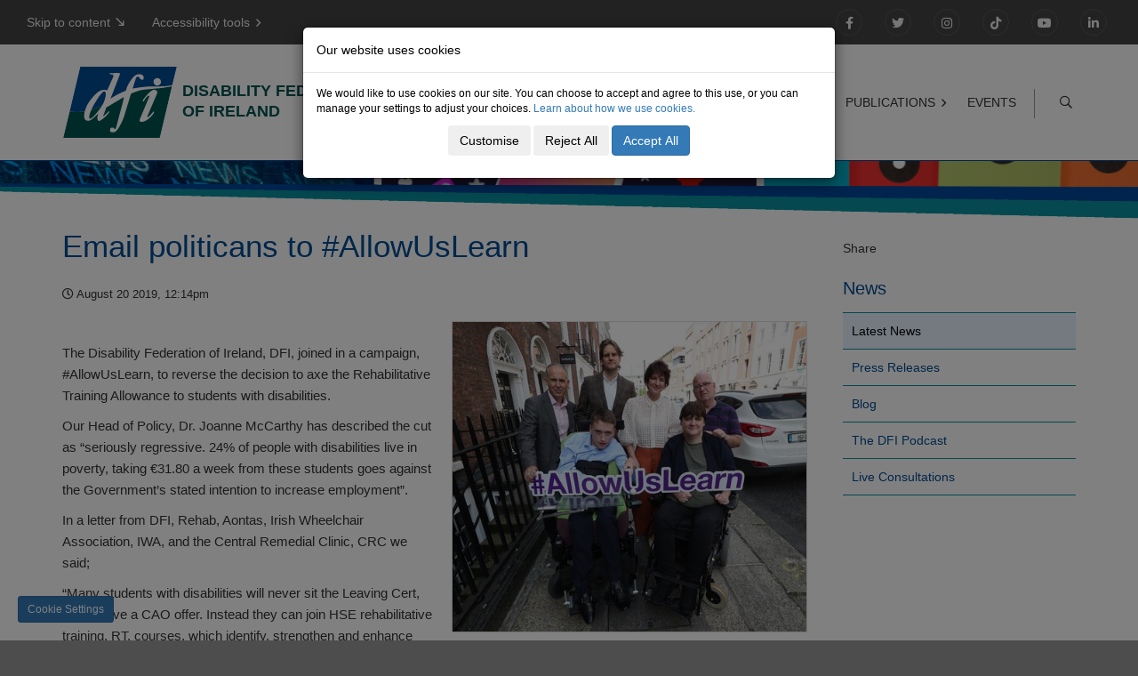

--- FILE ---
content_type: text/html; charset=utf-8
request_url: https://www.disability-federation.ie/news/latest/2019/08/20/email-politicans-to-allowuslearn/
body_size: 7880
content:
<!DOCTYPE html>
<html class="no-js" lang="en">
<head>
	<meta charset="utf-8">
	<meta name="viewport" content="width=device-width, initial-scale=1">
	<title>Latest News | Disability Federation of Ireland</title>

	<!--
		DDDDDDDDDDDD        RRRRRRRR######    +++++++     +
		D:::::::::::D      R::::::::#####R   +++++++     ++
		D:::::::::::::D   R:::::::::####:R  +++++++     +++
		D::::DDDDDDD::::DR:::RRRRRRR###::R +++++++     ++++
		D::::D     D::::DR:::R      ##:::R+++++++     +++++
		D::::D     D::::DR:::R      #::::#++++++     ++++++
		D::::D     D::::DR:::R      R:::##+++++     +++++++
		D::::D     D::::DR:::RRRRRRRR::###++++     +++++++ 
		D::::D     D::::D R:::::::::::####+++     +++++++  
		D::::D     D::::D  R:::::::::#####++     +++++++   
		D::::D     D::::D   RRRRRRRR######+     +++++++    
		D::::D     D::::D    R      ######     +++++++     
		D::::D     D::::D  R:R      #####R    +++++++     +
		D::::D     D::::D R::R      ####:R   +++++++     ++
		D::::DDDDDDD::::DR:::R      ###::R  +++++++     +++
		D::::::::::::::DR::::R      ##:::R +++++++     ++++
		D::::::::::::D  R::::R      #::::#+++++++     +++++
		DDDDDDDDDDDDD   RRRRRR      RRRR##++++++     ++++++

		https://revolutionaries.ie/
		1.0.2
	-->

	<!-- Search and other meta -->
	<meta name="robots" content="all">
	<meta name="googlebot" content="NOODP" />
	<meta name="description" content="  The Disability Federation of Ireland&#x2C; DFI&#x2C; joined in a campaign&#x2C; &#x23;AllowUsLearn&#x2C; to reverse the decision to axe the Rehabilitative Training Allowance to students with disabilities&#x2E; Our Head of &#x26;&#x23;8230&#x3B;">

	<!-- Start of Open Graph Protocol Data -->
	<meta property="og:type" content="article">
	<meta property="og:site_name" content="Disability Federation of Ireland">
	<meta property="og:title" content="Email politicans to &#x23;AllowUsLearn">
	<meta property="og:description" content="  The Disability Federation of Ireland&#x2C; DFI&#x2C; joined in a campaign&#x2C; &#x23;AllowUsLearn&#x2C; to reverse the decision to axe the Rehabilitative Training Allowance to students with disabilities&#x2E; Our Head of &#x26;&#x23;8230&#x3B;">
	<meta property="og:url" content="https://www.disability-federation.ie/news/latest/2019/08/20/email-politicans-to-allowuslearn/">
	<meta property="og:image" content="https://www.disability-federation.ie/assets/img/2019/08/1566299846320445_lg.jpg"/>
	<meta property="og:image:secure_url" content="https://www.disability-federation.ie/assets/img/2019/08/1566299846320445_lg.jpg"/>
	<meta property="og:image:width" content="1024"/>
	<meta property="og:image:height" content="894"/>
	<meta property="og:image:alt" content="Pic_AllowUsLearn"/>
	<meta property="article:published_time" content="2017-05-08T08:38:26+0000"/>
	<meta property="article:published" content="2017-05-08T08:38:26+0000"/>
	<meta property="article:modified_time" content="2023-02-15T14:52:07+0000"/>
	<meta property="article:modified" content="2023-02-15T14:52:07+0000"/>

	<!-- Start of Twitter Card Data -->
	<meta name="twitter:card" content="summary_large_image" />
	<meta name="twitter:title" content="Email politicans to &#x23;AllowUsLearn" />
	<meta name="twitter:description" content="  The Disability Federation of Ireland&#x2C; DFI&#x2C; joined in a campaign&#x2C; &#x23;AllowUsLearn&#x2C; to reverse the decision to axe the Rehabilitative Training Allowance to students with disabilities&#x2E; Our Head of &#x26;&#x23;8230&#x3B;" />
	<meta name="twitter:url" content="https://www.disability-federation.ie/news/latest/2019/08/20/email-politicans-to-allowuslearn/" />
	<meta name="twitter:image" content="https://www.disability-federation.ie/assets/img/2019/08/1566299846320445_lg.jpg" />
	<meta name="twitter:image:width" content="1024">
	<meta name="twitter:image:height" content="894" >
	<meta name="twitter:image:alt" content="Pic_AllowUsLearn" />
	
	<!-- Start of ld-json -->
	<script type="application/ld+json">
		{
			"@context":"https://schema.org",
			"@graph":[
				{
					"@type":"WebPage",
					"@id":"https://www.disability-federation.ie/news/latest/2019/08/20/email-politicans-to-allowuslearn/#webpage",
					"url":"https://www.disability-federation.ie/news/latest/2019/08/20/email-politicans-to-allowuslearn/",
					"inLanguage":"en-IE",
					"name":"Email politicans to #AllowUsLearn",
					"isPartOf":{"@id":"https://www.disability-federation.ie/#website"},
					"primaryImageOfPage":{"@id":"https://www.disability-federation.ie/news/latest/2019/08/20/email-politicans-to-allowuslearn/#primaryimage"},
					"image":{"@id":"https://www.disability-federation.ie/news/latest/2019/08/20/email-politicans-to-allowuslearn/#primaryimage"},
					"datePublished":"2017-05-08T08:38:26+0000",
					"dateModified":"2023-02-15T14:52:07+0000",
					"description":"  The Disability Federation of Ireland, DFI, joined in a campaign, #AllowUsLearn, to reverse the decision to axe the Rehabilitative Training Allowance to students with disabilities. Our Head of &#8230;",
					"breadcrumb":{"@id":"https://www.disability-federation.ie/news/latest/2019/08/20/email-politicans-to-allowuslearn/#breadcrumb"},
					"potentialAction":[{"@type":"ReadAction","target":["https://www.disability-federation.ie/news/latest/2019/08/20/email-politicans-to-allowuslearn/"]}]
				},
				{
					"@type":"ImageObject",
					"@id":"https://www.disability-federation.ie/news/latest/2019/08/20/email-politicans-to-allowuslearn/#primaryimage",
					"url":"https://www.disability-federation.ie/assets/img/2019/08/1566299846320445_lg.jpg",
					"width":1024,
					"height":894,
					"caption":"Pic_AllowUsLearn"
				},
				{
					"@type":"BreadcrumbList",
					"@id":"https://www.disability-federation.ie/news/latest/2019/08/20/email-politicans-to-allowuslearn/#breadcrumb",
					"itemListElement":[
						{
							"@type":"ListItem",
							"position":1,
							"item":{
								"@type":"WebPage",
								"@id":"https://www.disability-federation.ie",
								"url":"https://www.disability-federation.ie",
								"name":"Home"
							}
						},
						{
							"@type":"ListItem",
							"position":2,
							"item":{
								"@type":"WebPage",
								"@id":"https://www.disability-federation.ie/news/",
								"url":"https://www.disability-federation.ie/news/",
								"name":"News"
							}
						},
						{
							"@type":"ListItem",
							"position":3,
							"item":{
								"@type":"WebPage",
								"@id":"https://www.disability-federation.ie/news/latest/",
								"url":"https://www.disability-federation.ie/news/latest/",
								"name":"Latest News"
							}
						}
					]
				},
				{
					"@type":"WebSite",
					"@id":"https://www.disability-federation.ie/#website",
					"url":"https://www.disability-federation.ie/",
					"name":"Disability Federation of Ireland",
					"publisher":{"@id":"https://www.disability-federation.ie/#organization"}
				},
				{
					"@type":"Organization",
					"@id":"https://www.disability-federation.ie/#organization",
					"name":"Disability Federation of Ireland",
					"url":"https://www.disability-federation.ie/"
				}
			]
		}
	</script>

	<!-- Favicons -->
	<link rel="apple-touch-icon" sizes="180x180" /site/main/img/favicon="/apple-touch-icon.png">
	<link rel="icon" type="image/png" sizes="32x32" /site/main/img/favicon=“/favicon-32x32.png">
	<link rel="icon" type="image/png" sizes="16x16" /site/main/img/favicon="/favicon-16x16.png">
	<link rel="manifest" /site/main/img/favicon="/site.webmanifest">
	<link rel="mask-icon" /site/main/img/favicon="/safari-pinned-tab.svg" color="#5bbad5">
	<meta name="apple-mobile-web-app-title" content="Disability Federation Ireland">
	<meta name="application-name" content="Disability Federation Ireland">
	<meta name="msapplication-TileColor" content="#00aba9">
	<meta name="theme-color" content="#ffffff">


	<!-- Stylesheets -->
	<link rel="stylesheet" href="/site/main/css/main.73943658812.css">

	<!-- Set JS class -->
	<script>
		var htmlTag = document.head.parentNode;
		htmlTag.classList.remove("no-js");
		htmlTag.classList.add("js");
	</script>

	<!-- Google Tag Manager -->
	<script>
		window.dataLayer = window.dataLayer || [];
		function gtag() {dataLayer.push(arguments);}
		gtag("consent", "default", {
			ad_storage: "denied",
			ad_user_data: "denied",
			ad_personalization: "denied",
			analytics_storage: "denied",
			functionality_storage: "denied"
		});
		gtag("set", "ads_data_redaction", true);

		(function(w,d,s,l,i){w[l]=w[l]||[];w[l].push({'gtm.start':
		new Date().getTime(),event:'gtm.js'});var f=d.getElementsByTagName(s)[0],
		j=d.createElement(s),dl=l!='dataLayer'?'&l='+l:'';j.async=true;j.src=
		'https://www.googletagmanager.com/gtm.js?id='+i+dl;f.parentNode.insertBefore(j,f);
		})(window,document,'script','dataLayer','GTM-N2DBMV4');
	</script>
</head>

<body class="news  detail-page">

	<!--[if IE]>
		<p class="browsehappy alert alert-danger text-center"><br /><br /><br /><br />You are using an <strong>outdated</strong> browser. Please <a href="https://browsehappy.com/">upgrade your browser</a> to improve your experience.</p>
	<![endif]-->


<div class="site-tools">
	<div class="container-fluid site-tools-links">

		<ul class="navbar-access-links">
			<li class="hidden-xs"><a href="#content" class="skip-link">Skip to content</a></li>
			<li><a href="#" class="access-link collapsed" data-toggle="collapse" data-target="#access-tools" aria-expanded="false" aria-controls="access-tools">Accessibility tools</a></li>
		</ul>

		<nav aria-label="Social Media Accounts" role="navigation" class="navbar-social-links">
			<ul>
				<li class="facebook"><a href="https://www.facebook.com/DFIIreland"><i class="fa fa-facebook"></i><span class="sr-only"> Facebook</span></a></li>
				<li class="twitter"><a href="https://twitter.com/DisabilityFed"><i class="fa fa-twitter"></i><span class="sr-only"> Twitter</span></a></li>
				<li class="instagram"><a href="https://www.instagram.com/disabilityfederationire/"><i class="fa fa-instagram"></i><span class="sr-only"> Instagram</span></a></li>
				<li class="tiktok"><a href="https://www.tiktok.com/@dfi_ire"><i class="fab fa-tiktok"></i><span class="sr-only"> TikTok</span></a></li>
				<li class="youtube"><a href="https://www.youtube.com/channel/UCsC9TjfreJSAGvdr7hkA1SA"><i class="fa fa-youtube"></i><span class="sr-only"> YouTube</span></a></li>
				<li class="linkedin"><a href="https://www.linkedin.com/company/disability-federation-of-ireland/"><i class="fa fa-linkedin"></i><span class="sr-only"> LinkedIn</span></a></li>
			</ul>
		</nav>

	</div>

	<div class="container-fluid collapse" id="access-tools">
		<p class="text-center small">For Text-to-Speech, click the <span class="browsealoud" title="Browseloud"></span> icon in the bottom right corner. &nbsp; <span class="font-option-wrapper">Font options: <a href="#" class="font-option dark-outline active" data-class="" title="Default size and contrast"><span>A</span></a> <a href="#" class="font-option dark-outline large" data-class="large-font" title="Large size"><span>A</span></a> <a href="#" class="font-option dark-outline high-contrast" data-class="high-contrast-font" title="High contrast"><span>A</span></a> <a href="#" class="font-option dark-outline large high-contrast" data-class="large-font high-contrast-font" title="High contrast and large size"><span>A</span></a></span></p>
	</div>
</div>

<header class="site-header" role="banner">
	<div class="inner-header-wrapper">
		<div class="inner-header">
			<div class="container-fluid">

				<a class="site-logo" href="/">Disability Federation of Ireland</a>

				<nav class="navbar-primary primary-nav" aria-label="Main Navigation" role="navigation">

					<button type="button" class="navbar-toggle offcanvas-toggle" data-toggle="offcanvas" data-target="#primaryNav" aria-expanded="false" aria-controls="primaryNav">
						<span>
							<span class="icon-bar"></span>
							<span class="icon-bar"></span>
							<span class="icon-bar"></span>
						</span>
						<span class="menu">MENU</span>
					</button>

					<div id="primaryNav" class=" navbar-offcanvas navbar-offcanvas-touch"><ul class="nav navbar-nav primary-nav  navbar-right"><li class=" first"><a href="/" class="">Home</a></li><li class=" dropdown"><a href="/membership/" class="" data-toggle="dropdown" aria-haspopup="true" aria-expanded="false">Membership</a><ul class="dropdown-menu"><li class="first"><a href="/membership/">DFI Member Organisations</a></li><li class=""><a href="/membership/county.html">Member Services in Your County</a></li><li class=""><a href="/membership/becoming-a-member.html">Becoming a Member Organisation</a></li><li class=""><a href="/membership/member-spotlight.html">Member Spotlight</a></li><li class="last"><a href="/membership/newsfeed.html">Member Newsfeed </a></li></ul></li><li class=" dropdown"><a href="/about/" class="" data-toggle="dropdown" aria-haspopup="true" aria-expanded="false">About Us</a><ul class="dropdown-menu"><li class="first"><a href="/about/">Overview</a></li><li class=""><a href="/about/staff.html">DFI Staff</a></li><li class=""><a href="/about/governance.html">Governance and Finance </a></li><li class="last"><a href="/about/whos-who-in-dfi.html">Who's who in DFI</a></li></ul></li><li class=" dropdown"><a href="/our-work/" class="" data-toggle="dropdown" aria-haspopup="true" aria-expanded="false">Our Work</a><ul class="dropdown-menu"><li class="first"><a href="/our-work/">Overview</a></li><li class=""><a href="/our-work/un-crpd.html">UN CRPD</a></li><li class=""><a href="/our-work/policy-and-advocacy.html">Policy and Advocacy</a></li><li class=""><a href="/our-work/health.html">Health</a></li><li class=""><a href="/our-work/self-advocacy.html">Self-Advocacy</a></li><li class=""><a href="/our-work/community.html">Community</a></li><li class=""><a href="/our-work/member-engagement.html">Member Engagement</a></li><li class=""><a href="/our-work/disability-equality-training.html">Disability Equality Training</a></li><li class=""><a href="/our-work/neuro-mapping-project.html">The Neuro-Mapping Project</a></li><li class=""><a href="/our-work/freedom-tech.html">Freedom Tech</a></li><li class=""><a href="/our-work/personal-budgets.html">Personal Budgets</a></li><li class=""><a href="/our-work/dfi-and-local-government.html">DFI and Local Government</a></li><li class="last"><a href="/our-work/in-habit-eu-housing-project.html">IN-HABIT: EU Housing Project</a></li></ul></li><li class=" current dropdown"><a href="/news/" class=" current" data-toggle="dropdown" aria-haspopup="true" aria-expanded="false">News</a><ul class="dropdown-menu"><li class="first current"><a href="/news/">Latest News</a></li><li class=""><a href="/news/press-releases.html">Press Releases</a></li><li class=""><a href="/news/blog.html">Blog</a></li><li class=""><a href="/news/the-dfi-podcast.html">The DFI Podcast </a></li><li class="last"><a href="/news/live-consultations-.html">Live Consultations</a></li></ul></li><li class=" dropdown"><a href="/publications/" class="" data-toggle="dropdown" aria-haspopup="true" aria-expanded="false">Publications</a><ul class="dropdown-menu"><li class="first"><a href="/publications/">All Publications</a></li><li class=""><a href="/publications/county-profiles.html">County Profiles (Current)</a></li><li class=""><a href="/publications/county-profiles-2016.html">County Profiles 2016</a></li><li class=""><a href="/publications/factsheets.html">Factsheets</a></li><li class=""><a href="/publications/policy.html">Policy Submissions</a></li><li class="last"><a href="/publications/reports.html">Reports</a></li></ul></li><li class=" last"><a href="/events/" class="">Events</a></li><li class="search"><form class="" action="/search/" autocomplete="off" id="site-search" role="search"><div class="form-group"><label for="search-input" class="sr-only">Search</label><input type="text" name="q" id="search-input" class="form-control" placeholder="Search our site &#8230;" /><button type="submit" name="sa" class="btn"><i class="fa fa-search"></i><span class="sr-only">Search</span></button></div><a href="#" class="search-close" aria-expanded="true" aria-controls="site-search"><span class="sr-only">Close Search</span></a></form><a href="/search/" class="search-open hidden-xs" aria-expanded="false" aria-controls="site-search"><span class="sr-only">Open Search</span></a></li></ul></div>

				</nav>

			</div>
		</div>
	</div>
</header>

<main class="main-container has-top-image" role="main">

	
		<div class="top-image" style="background-image: url(/assets/img/2023/02/167647273410934592.png);background-position: 50% 40%;">
			<img src="/site/main/img/css-slider-bg.png" alt="" style="position:absolute; bottom:0; width: 100%; height: 40px;z-index: 10;" />
		</div>
		<div class="container-fluid">
			<div class="row content-wrapper"><div class="tinynav-wrapper col-xs-12 text-center"><label for="tinynav1" class="sr-only">Section Navigation</label></div><div class="col-xs-12 col-sm-9 content">
					<div id="content">
					
					<section class="news-module"><article><h1>Email politicans to #AllowUsLearn</h1>

		<p class="time small"><i class="fa fa-clock-o"></i> August 20 2019, 12:14pm</p>

		
			<div class="figure right photo nocaption" style="width:508px;"><img src="/assets/img/2019/08/1566299846320445_md.jpg" width="500" height="437" alt="Pic_AllowUsLearn" /></div>
		

		<div class="news-content"><p> </p><p>The Disability Federation of Ireland, DFI, joined in a campaign, #AllowUsLearn, to reverse the decision to axe the Rehabilitative Training Allowance to students with disabilities.</p><p>Our Head of Policy, Dr. Joanne McCarthy has described the cut as “seriously regressive. 24% of people with disabilities live in poverty, taking €31.80 a week from these students goes against the Government’s stated intention to increase employment”.</p><p>In a letter from DFI, Rehab, Aontas, Irish Wheelchair Association, IWA, and the Central Remedial Clinic, CRC we said;</p><p>“Many students with disabilities will never sit the Leaving Cert, nor receive a CAO offer. Instead they can join HSE rehabilitative training, RT, courses, which identify, strengthen and enhance their abilities in environments where their specific learning needs are understood.</p><p>These students won’t receive a SUSI grant, but up until September 1st this year new entrants to these courses received the RT allowance of €31.80 per week.</p><p>In July the HSE announced that new entrants would no longer receive the allowance. We are demanding this decision is reversed.”</p><p>The HSE, Health Service Executive, has said the money will be reinvested in disability services. We, with our partners, believe this is robbing Peter to pay Paul and makes no sense.</p><p>We are calling on the Minister for Health and the Government to reverse this cruel cut. If you agree you can contact local TDs and Senators by clicking <a href="http://www.rehab.ie/allowuslearn-how-to-email-your-politicians/">here</a></p></div>

		</article></section>
					</div>
				</div><aside class="col-xs-12 col-sm-3 side-nav" style="padding-top: 20px;" role="complementary">

					<div class="clearfix">
						<p class="pull-left add-this-title">Share &nbsp;</p>
						<div class="pull-left">
							<div class="addthis_inline_share_toolbox"></div>
						</div>
					</div>

					

			<nav aria-label="Section Navigation" role="navigation"><h3 class="first"><a href="/news/">News</a></h3>

	
	<ul>
		<li class="first"><a href="/news/" title="News - Latest News"


 class="current">Latest News</a></li>
					<li class=""><a href="/news/press-releases.html" title="News - Press Releases"


>Press Releases</a></li>
					<li class=""><a href="/news/blog.html" title="News - DFI Blog"


>Blog</a></li>
					<li class=""><a href="/news/the-dfi-podcast.html" title="News - The DFI Podcast"


>The DFI Podcast </a></li>
					<li class=" last"><a href="/news/live-consultations-.html" title="News - Live Consultations"


>Live Consultations</a></li>
				</ul></nav>

					<div class="aside-content">
						
						
					</div>

				</aside>

			</div>
		</div>

</main>

<footer class="site-footer" role="contentinfo">
	<div class="container">
		<div class="row meta">
			<div class="col-sm-5 col-md-6 col-lg-5 footer-address">

				<h4>Disability Federation of Ireland</h4>

				<div class="row">
					<div class="col-md-5 address-block">

						<p>Fumbally Court, Fumbally Lane,<br />
						Dublin 8,<br />
						Ireland,<br />
						D08 TXY8</p>

					</div>
					<div class="col-md-7">

						<ul>
							<li><a href="tel:+35314547978"><i class="fa fa-fw fa-phone"></i><span class="sr-only">Telephone </span>+353 1 4547978</a></li>
							<li><a href="tel:+35314547981"><i class="fa fa-fw fa-fax"></i><span class="sr-only">Fax </span>+353 1 4547981</a></li>
							<li><a href="mailto:info@disability-federation.ie"><i class="fa fa-fw fa-envelope-o"></i><span class="sr-only">Email </span>info@disability-federation.ie</a></li>
							<li><a href="/contact/map.html"><i class="fa fa-fw fa-map-marker"></i>Location map</a></li>
						</ul>

					</div>
				</div>

				<p class="small" style="margin-top: 20px;margin-bottom:0;">Company Registration Office Number: 140948<br />
				Charity Number: 6177<br />
				Charities Regulatory Authority Number: 20010584</p>

			</div>
			<div class="col-sm-4 col-md-3 col-lg-3 col-lg-offset-1 footer-nav">
				<h4>Privacy &amp; Accessibility</h4>
					<ul id="tertiaryNav" class="navbar-tertiary">
<li class=" first"><a href="/contact/">Contact Us</a></li><li><a href="/complaints-process/">Complaints Process</a></li><li><a href="/privacy/">Privacy Statement</a></li><li><a href="/accessibility/">Accessibility Statement</a></li><li><a href="/cookies/">Cookie Policy</a></li><li class=" last"><a href="/sitemap/">Sitemap</a></li>	</ul>
			</div>
			<div class="col-sm-3 col-md-3 col-lg-3 footer-social">
				<h4>Connect With Us</h4>
				<ul>
					<li class="facebook"><a href="https://www.facebook.com/DFIIreland"><i class="fa fa-fw fa-facebook"></i>Facebook</a></li>
					<li class="twitter"><a href="https://twitter.com/DisabilityFed"><i class="fa fa-fw fa-twitter"></i>X (Twitter)</a></li>
					<li class="instagram"><a href="https://www.instagram.com/disabilityfederationire/"><i class="fa fa-fw fa-instagram"></i>Instagram</a></li>
					<li class="tiktok"><a href="https://www.tiktok.com/@dfi_ire"><i class="fab fa-fw fa-tiktok"></i>TikTok</a></li>
					<li class="youtube"><a href="https://www.youtube.com/channel/UCsC9TjfreJSAGvdr7hkA1SA"><i class="fa fa-fw fa-youtube"></i>YouTube</a></li>
					<li class="linkedin"><a href="https://www.linkedin.com/company/disability-federation-of-ireland/"><i class="fa fa-fw fa-linkedin"></i>LinkedIn</a></li>
				</ul>

				

			</div>
		</div>
	</div>
</footer>

<div class="sub-footer">
	<div class="container">
		<div class="row">
			<div class="col-sm-6 copyright">
				<p class="small">Copyright © 2026 <span>Disability Federation of Ireland</span></p>
			</div>
			<div class="col-sm-6">
				<p id="revolutionaries"><a href="http://www.revolutionaries.ie/" title="Site developed by the Digital Revolutionaries">Developed by Digital Revolutionaries</a></p>
			</div>
		</div>
	</div>
</div>

	<!-- Consent Modal -->
	<div class="modal modal-consent fade" id="consentModal" role="dialog" aria-hidden="true" data-backdrop="static" data-keyboard="false">
		<div class="modal-dialog">
			<div class="modal-content">
				<div class="modal-header">
					<h4 class="modal-title h5">Our website uses cookies</h4>
				</div>
				<div class="modal-body small">
					<p class="mb-0 mb-lg-3">We would like to use cookies on our site. You can choose to accept and agree to this use, or you can manage your settings to adjust your choices. <a href="/cookies/">Learn about how we use cookies.</a></p>
					<p class="text-center mt-3">
						<button class="btn btn-outline-primary" type="button" data-toggle="collapse" data-target="#manageConsent" aria-expanded="false" aria-controls="manageConsent">Customise</button>
						<button class="btn btn-outline-primary" id="reject-all-cookies">Reject All</button>
						<button class="btn btn-primary" id="accept-all-cookies">Accept All</button>
					</p>
					<div class="collapse" id="manageConsent">
						<div class="consent-options">
							<div class="checkbox">
								<label for="ckie_necessary">
									<input type="checkbox" value="1" id="ckie_necessary" checked disabled autocomplete="off">
									<strong>Necessary Cookies</strong><br />
									These cookies are necessary for the website to function and cannot be switched off.
								</label>
							</div>
							<div class="checkbox">
								<label for="ckie_functional">
									<input type="checkbox" value="1" id="ckie_functional" autocomplete="off">
									<strong>Functional Cookies</strong><br />
									These cookies enable the website to provide enhanced functionality and personalisation. If you do not allow these cookies then some or all of these services may not function properly.
								</label>
							</div>
							<div class="checkbox">
								<label for="ckie_analytics">
									<input type="checkbox" value="1" id="ckie_analytics" autocomplete="off">
									<strong>Analytics Cookies</strong><br />
									These cookies allow us to count visits and traffic sources so we can measure and improve the performance of our site.
								</label>
							</div>
							<div class="checkbox">
								<label for="ckie_ads">
									<input type="checkbox" value="1" id="ckie_ads" autocomplete="off">
									<strong>Advertising Cookies</strong><br />
									These cookies may be set through our site by our advertising partners.
								</label>
							</div><br />
							<p class="text-center mt-3"><button class="btn btn-primary" id="set-cookie-preference">Save these settings</button></p>
						</div>
					</div>
				</div>
			</div>
		</div>
	</div>
	<button class="btn btn-sm btn-primary  btn-consent" data-toggle="modal" data-target="#consentModal">Cookie Settings</button>

	<!-- Load jQuery -->
	<script src="https://code.jquery.com/jquery-2.1.4.min.js"></script>
	<script>window.jQuery || document.write('<script src="https://static.revolutionaries.ie/libs/jquery/2.1.4/jquery.min.js"><\/script>')</script>

	<!-- Scripts -->
	<script src="/site/main/js/main.73966048885.js"></script>
	<script type="text/javascript" src="https://www.browsealoud.com/modules/3.1.0/browsealoud.js" crossorigin="anonymous" integrity="sha256-lSHNAz1b8HXqkZIZO7sICKyoCeAdeWOHFHytCX+tGOE= sha384-I9flzW4xqeHow3wXoLoqfuPPf2TDem21rf2n/SFvE52PC1QQnJ+XvYnvrp2fLddo sha512-qSJL6wUl62JEkGu6l7/3DRhjqARJA9I0Efj8Bbt1eP9VRKqcf/DZxCflDMGVf+orRZ5eLMv1C01d9aS/Xz2++w=="></script>
	<script src="https://static.revolutionaries.ie/libs/js-cookie/3.0.5/js.cookie.min.js"  integrity="sha512-nlp9/l96/EpjYBx7EP7pGASVXNe80hGhYAUrjeXnu/fyF5Py0/RXav4BBNs7n5Hx1WFhOEOWSAVjGeC3oKxDVQ==" crossorigin="anonymous"></script>
	<script>
	$(document).ready(function() {

		var cookiesEnabled = !!Cookies.set('__CookiesEnabled?__', 1) 
			&& !!Cookies.get('__CookiesEnabled?__') 
			&& (Cookies.remove('__CookiesEnabled?__') || true);
			console.log(cookiesEnabled);
		if (cookiesEnabled) {
			$("#consentModal").modal('show');
		}

		$("#accept-all-cookies").click(function() {
			Cookies.set("cookie_consent","1-1-1",{expires:183,path:"/",secure: true});
			$("#consentModal").modal("hide");
			location.reload(true);
		});

		$("#reject-all-cookies").click(function() {
			Cookies.set("cookie_consent","0-0-0",{expires:183,path:"/",secure: true});
			$("#consentModal").modal("hide");
			location.reload(true);
		});

		$("#set-cookie-preference").click(function() {
			if ( $("#ckie_functional").prop("checked") ) {
				var ck1 = 1;
			} else {
				var ck1 = 0;
			}
			if ( $("#ckie_analytics").prop("checked") ) {
				var ck2 = 1;
			} else {
				var ck2 = 0;
			}
			if ( $("#ckie_ads").prop("checked") ) {
				var ck3 = 1;
			} else {
				var ck3 = 0;
			}
			Cookies.set("cookie_consent",ck1+"-"+ck2+"-"+ck3,{expires:183,path:"/",secure: true});
			$("#consentModal").modal("hide");
			location.reload(true);
		});

	});
	</script>

</body>
</html>

--- FILE ---
content_type: application/x-javascript
request_url: https://www.browsealoud.com/modules/3.1.0/139.9193564b2ab183579b41.js
body_size: 8330
content:
(window.wpSpeechstreamToolbar=window.wpSpeechstreamToolbar||[]).push([[139],{15:function(i,e,n){"use strict";n.d(e,"a",(function(){return s}));var s={"en-gb":{englishDescription:"English",singleWord:!0,description:"English - UK",isRTL:!1,glang:"en",defaultVoice:"Serena",spokenLang:"en-gb",id:0,pictureDictionary:"en_GB",dictionary:"en_GB"},"en-us":{englishDescription:"English",singleWord:!0,description:"English - US",isRTL:!1,glang:"en",defaultVoice:"Ava",spokenLang:"en-us",id:1,pictureDictionary:"en_GB",dictionary:"en_GB"},"en-au":{englishDescription:"English",singleWord:!0,description:"English - AU",isRTL:!1,glang:"en",defaultVoice:"Karen",spokenLang:"en-au",id:10,pictureDictionary:"en_GB",dictionary:"en_GB"},"en-ie":{englishDescription:"English",singleWord:!0,description:"English - IE",isRTL:!1,glang:"en",defaultVoice:"Moira",spokenLang:"en-ie",id:16,pictureDictionary:"en_GB",dictionary:"en_GB"},"en-sc":{englishDescription:"English",singleWord:!0,description:"English - SC",isRTL:!1,glang:"en",defaultVoice:"Fiona",spokenLang:"en-sc",id:17,pictureDictionary:"en_GB",dictionary:"en_GB"},"en-gb-wls":{englishDescription:"English",singleWord:!0,description:"English - CY",isRTL:!1,glang:"en",defaultVoice:"Geraint",spokenLang:"en-gb-wls",id:109,pictureDictionary:"en_GB",dictionary:"en_GB"},"en-in":{englishDescription:"English",singleWord:!0,description:"English - IN",isRTL:!1,glang:"en",defaultVoice:"Veena",spokenLang:"en-in",id:130,pictureDictionary:"en_GB",dictionary:"en_GB"},"en-za":{englishDescription:"Afrikaans",singleWord:!1,description:"Afrikaans",isRTL:!1,glang:"af",defaultVoice:"Tessa",spokenLang:"en-za",id:50,pictureDictionary:"",dictionary:""},ig:{englishDescription:"Igbo",singleWord:!1,description:"Asụsụ Igbo",isRTL:!1,glang:"ig",defaultVoice:"",spokenLang:"",id:113,pictureDictionary:"",dictionary:""},az:{englishDescription:"Azerbaijani",singleWord:!1,description:"Azərbaycan Dili",isRTL:!1,glang:"az",defaultVoice:"",spokenLang:"",id:54,pictureDictionary:"",dictionary:""},ms:{englishDescription:"Malay",singleWord:!1,description:"Bahasa Melayu",isRTL:!1,glang:"ms",defaultVoice:"",spokenLang:"",id:91,pictureDictionary:"",dictionary:""},su:{englishDescription:"Sundanese",singleWord:!1,description:"Basa Sunda",isRTL:!1,glang:"su",defaultVoice:"",spokenLang:"",id:125,pictureDictionary:"",dictionary:""},jv:{englishDescription:"Javanese",singleWord:!1,description:"Base Jawa",isRTL:!1,glang:"jv",defaultVoice:"",spokenLang:"",id:82,pictureDictionary:"",dictionary:""},bs:{englishDescription:"Bosnian",singleWord:!1,description:"Bosanski Jezik",isRTL:!1,glang:"bs",defaultVoice:"",spokenLang:"",id:58,pictureDictionary:"",dictionary:""},"ca-es":{englishDescription:"Catalan",singleWord:!1,description:"Català",isRTL:!1,glang:"ca",defaultVoice:"Montserrat",spokenLang:"ca-es",id:60,pictureDictionary:"",dictionary:""},ceb:{englishDescription:"Cebuano",singleWord:!1,description:"Cebuano",isRTL:!1,glang:"ceb",defaultVoice:"",spokenLang:"",id:61,pictureDictionary:"",dictionary:""},ny:{englishDescription:"Chichewa, Chewa, Nyanja",singleWord:!1,description:"Chichewa",isRTL:!1,glang:"ny",defaultVoice:"",spokenLang:"",id:111,pictureDictionary:"",dictionary:""},co:{englishDescription:"Corsican",singleWord:!1,description:"Corsu",isRTL:!1,glang:"co",defaultVoice:"",spokenLang:"",id:136,pictureDictionary:"",dictionary:""},"cy-gb":{englishDescription:"Welsh",singleWord:!1,description:"Cymraeg",isRTL:!1,glang:"cy",defaultVoice:"Gwyneth",spokenLang:"cy-gb",id:15,pictureDictionary:"",dictionary:""},da:{englishDescription:"Danish",singleWord:!1,description:"Dansk",isRTL:!1,glang:"da",defaultVoice:"",spokenLang:"",id:65,pictureDictionary:"",dictionary:""},"de-de":{englishDescription:"German",singleWord:!0,description:"Deutsch",isRTL:!1,glang:"de",defaultVoice:"Anna",spokenLang:"de-de",id:6,pictureDictionary:"",dictionary:""},yo:{englishDescription:"Yoruba",singleWord:!1,description:"Èdè Yorùbá",isRTL:!1,glang:"yo",defaultVoice:"",spokenLang:"",id:128,pictureDictionary:"",dictionary:""},et:{englishDescription:"Estonian",singleWord:!1,description:"Eesti",isRTL:!1,glang:"et",defaultVoice:"",spokenLang:"",id:67,pictureDictionary:"",dictionary:""},"es-es":{englishDescription:"Spanish",singleWord:!0,description:"Español",isRTL:!1,glang:"es",defaultVoice:"Jorge",spokenLang:"es-es",id:3,pictureDictionary:"es",dictionary:""},"es-co":{englishDescription:"Spanish",singleWord:!0,description:"Español - CO",isRTL:!1,glang:"es",defaultVoice:"Soledad",spokenLang:"es-co",id:110,pictureDictionary:"es",dictionary:""},"es-mx":{englishDescription:"Spanish",singleWord:!0,description:"Español - MX",isRTL:!1,glang:"es",defaultVoice:"Paulina",spokenLang:"es-mx",id:2,pictureDictionary:"es",dictionary:""},eo:{englishDescription:"Esperanto",singleWord:!1,description:"Esperanto",isRTL:!1,glang:"eo",defaultVoice:"",spokenLang:"",id:66,pictureDictionary:"",dictionary:""},"eu-es":{englishDescription:"Basque",singleWord:!1,description:"Euskara",isRTL:!1,glang:"eu",defaultVoice:"Miren",spokenLang:"eu-es",id:55,pictureDictionary:"",dictionary:""},fil:{englishDescription:"Filipino (The official name for 'tagalog')",singleWord:!1,description:"Filipino",isRTL:!1,glang:"fil",defaultVoice:"",spokenLang:"",id:68,pictureDictionary:"",dictionary:""},fr:{englishDescription:"French",singleWord:!0,description:"Français",isRTL:!1,glang:"fr",defaultVoice:"Audrey",spokenLang:"fr",id:4,pictureDictionary:"fr",dictionary:""},"fr-ca":{englishDescription:"French",singleWord:!0,description:"Français - CA",isRTL:!1,glang:"fr",defaultVoice:"Amelie",spokenLang:"fr-ca",id:5,pictureDictionary:"fr",dictionary:""},ga:{englishDescription:"Irish",singleWord:!1,description:"Gaeilge",isRTL:!1,glang:"ga",defaultVoice:"Peig",spokenLang:"ga",id:80,pictureDictionary:"",dictionary:""},gd:{englishDescription:"Gaelic, Scottish Gaelic",singleWord:!1,description:"Gàidhlig na h-Alba",isRTL:!1,glang:"gd",defaultVoice:"Ceitidh",spokenLang:"gd",id:132,pictureDictionary:"",dictionary:""},"gl-es":{englishDescription:"Galician",singleWord:!1,description:"Galego",isRTL:!1,glang:"gl",defaultVoice:"Carmela",spokenLang:"gl-es",id:69,pictureDictionary:"",dictionary:""},ha:{englishDescription:"Hausa",singleWord:!1,description:"Harshen Hausa",isRTL:!1,glang:"ha",defaultVoice:"",spokenLang:"",id:112,pictureDictionary:"",dictionary:""},hmn:{englishDescription:"Hmong",singleWord:!1,description:"Hmong",isRTL:!1,glang:"hmn",defaultVoice:"",spokenLang:"",id:76,pictureDictionary:"",dictionary:""},hr:{englishDescription:"Croatian",singleWord:!1,description:"Hrvatski Jezik",isRTL:!1,glang:"hr",defaultVoice:"",spokenLang:"",id:63,pictureDictionary:"",dictionary:""},"id-id":{englishDescription:"Indonesian",singleWord:!1,description:"Indonesia",isRTL:!1,glang:"id",defaultVoice:"Damayanti",spokenLang:"id-id",id:79,pictureDictionary:"",dictionary:""},is:{englishDescription:"Icelandic",singleWord:!1,description:"Íslenska",isRTL:!1,glang:"is",defaultVoice:"",spokenLang:"",id:78,pictureDictionary:"",dictionary:""},xh:{englishDescription:"Xhosa",singleWord:!1,description:"isiXhosa",isRTL:!1,glang:"xh",defaultVoice:"",spokenLang:"",id:146,pictureDictionary:"",dictionary:""},"it-it":{englishDescription:"Italian",singleWord:!0,description:"Italiano",isRTL:!1,glang:"it",defaultVoice:"Alice",spokenLang:"it-it",id:7,pictureDictionary:"it",dictionary:""},zu:{englishDescription:"Zulu",singleWord:!1,description:"IsiZulu",isRTL:!1,glang:"zu",defaultVoice:"",spokenLang:"",id:129,pictureDictionary:"",dictionary:""},sw:{englishDescription:"Swahili",singleWord:!1,description:"Kiswahili",isRTL:!1,glang:"sw",defaultVoice:"",spokenLang:"",id:100,pictureDictionary:"",dictionary:""},ht:{englishDescription:"Haitian Creole",singleWord:!1,description:"Kreyòl ayisyen",isRTL:!1,glang:"ht",defaultVoice:"",spokenLang:"",id:73,pictureDictionary:"",dictionary:""},ku:{englishDescription:"Kurdish",singleWord:!1,description:"Kurdî",isRTL:!1,glang:"ku",defaultVoice:"",spokenLang:"",id:139,pictureDictionary:"",dictionary:""},lo:{englishDescription:"Lao",singleWord:!1,description:"Lao",isRTL:!1,glang:"lo",defaultVoice:"",spokenLang:"",id:87,pictureDictionary:"",dictionary:""},la:{englishDescription:"Latin",singleWord:!1,description:"Latine",isRTL:!1,glang:"la",defaultVoice:"",spokenLang:"",id:86,pictureDictionary:"",dictionary:""},lv:{englishDescription:"Latvian",singleWord:!1,description:"Latviešu Valoda",isRTL:!1,glang:"lv",defaultVoice:"",spokenLang:"",id:88,pictureDictionary:"",dictionary:""},lb:{englishDescription:"Luxembourgish, Letzeburgesch",singleWord:!1,description:"Lëtzebuergesch",isRTL:!1,glang:"lb",defaultVoice:"",spokenLang:"",id:141,pictureDictionary:"",dictionary:""},lt:{englishDescription:"Lithuanian",singleWord:!1,description:"Lietuvių Kalba",isRTL:!1,glang:"lt",defaultVoice:"",spokenLang:"",id:89,pictureDictionary:"",dictionary:""},"ro-ro":{englishDescription:"Romanian",singleWord:!1,description:"Limba Română",isRTL:!1,glang:"ro",defaultVoice:"Ioana",spokenLang:"ro-ro",id:95,pictureDictionary:"",dictionary:""},"hu-hu":{englishDescription:"Hungarian",singleWord:!1,description:"Magyar",isRTL:!1,glang:"hu",defaultVoice:"Mariska",spokenLang:"hu-hu",id:77,pictureDictionary:"",dictionary:""},mg:{englishDescription:"Malagasy",singleWord:!1,description:"Malagasy",isRTL:!1,glang:"mg",defaultVoice:"",spokenLang:"",id:115,pictureDictionary:"",dictionary:""},mt:{englishDescription:"Maltese",singleWord:!1,description:"Malti",isRTL:!1,glang:"mt",defaultVoice:"",spokenLang:"",id:92,pictureDictionary:"",dictionary:""},mi:{englishDescription:"Maori",singleWord:!1,description:"Māori",isRTL:!1,glang:"mi",defaultVoice:"",spokenLang:"",id:117,pictureDictionary:"",dictionary:""},"nl-nl":{englishDescription:"Dutch",singleWord:!1,description:"Nederlands",isRTL:!1,glang:"nl",defaultVoice:"Claire",spokenLang:"nl-nl",id:8,pictureDictionary:"nl",dictionary:""},"no-no":{englishDescription:"Norwegian",singleWord:!1,description:"Norsk",isRTL:!1,glang:"no",defaultVoice:"Nora",spokenLang:"no-no",id:12,pictureDictionary:"",dictionary:""},uz:{englishDescription:"Uzbek",singleWord:!1,description:"O'zbek",isRTL:!1,glang:"uz",defaultVoice:"",spokenLang:"",id:127,pictureDictionary:"",dictionary:""},"pl-pl":{englishDescription:"Polish",singleWord:!1,description:"Polski",isRTL:!1,glang:"pl",defaultVoice:"Zosia",spokenLang:"pl-pl",id:13,pictureDictionary:"pl",dictionary:""},"pt-pt":{englishDescription:"Portuguese",singleWord:!0,description:"Português",isRTL:!1,glang:"pt",defaultVoice:"Joana",spokenLang:"pt-pt",id:19,pictureDictionary:"pt",dictionary:""},"pt-br":{englishDescription:"Portuguese",singleWord:!0,description:"Português - BR",isRTL:!1,glang:"pt",defaultVoice:"Luciana",spokenLang:"pt-br",id:11,pictureDictionary:"pt",dictionary:""},sm:{englishDescription:"Samoan",singleWord:!1,description:"Samoa",isRTL:!1,glang:"sm",defaultVoice:"",spokenLang:"",id:144,pictureDictionary:"",dictionary:""},st:{englishDescription:"Southern Sotho",singleWord:!1,description:"Sesotho",isRTL:!1,glang:"st",defaultVoice:"",spokenLang:"",id:122,pictureDictionary:"",dictionary:""},sn:{englishDescription:"Shona",singleWord:!1,description:"Shona",isRTL:!1,glang:"sn",defaultVoice:"",spokenLang:"",id:145,pictureDictionary:"",dictionary:""},sq:{englishDescription:"Albanian",singleWord:!1,description:"Shqipe",isRTL:!1,glang:"sq",defaultVoice:"",spokenLang:"",id:51,pictureDictionary:"",dictionary:""},"sk-sk":{englishDescription:"Slovak",singleWord:!1,description:"Slovenčina",isRTL:!1,glang:"sk",defaultVoice:"Laura",spokenLang:"sk-sk",id:98,pictureDictionary:"",dictionary:""},sl:{englishDescription:"Slovenian",singleWord:!1,description:"Slovenski Jezik",isRTL:!1,glang:"sl",defaultVoice:"",spokenLang:"",id:99,pictureDictionary:"",dictionary:""},so:{englishDescription:"Somali",singleWord:!1,description:"Soomaali",isRTL:!1,glang:"so",defaultVoice:"",spokenLang:"",id:124,pictureDictionary:"",dictionary:""},"fi-fi":{englishDescription:"Finnish",singleWord:!1,description:"Suomi",isRTL:!1,glang:"fi",defaultVoice:"Satu",spokenLang:"fi-fi",id:18,pictureDictionary:"",dictionary:""},"sv-se":{englishDescription:"Swedish",singleWord:!1,description:"Svenska [Standard]",isRTL:!1,glang:"sv",defaultVoice:"Astrid",spokenLang:"sv-se",id:131,pictureDictionary:"sv",dictionary:""},sv:{englishDescription:"Swedish",singleWord:!1,description:"Svenska [Alva]",isRTL:!1,glang:"sv",defaultVoice:"Alva",spokenLang:"sv",id:9,pictureDictionary:"sv",dictionary:""},"tr-tr":{englishDescription:"Turkish",singleWord:!1,description:"Türkçe",isRTL:!1,glang:"tr",defaultVoice:"Yelda",spokenLang:"tr-tr",id:104,pictureDictionary:"",dictionary:""},"nl-be":{englishDescription:"Flemish",singleWord:!1,description:"Vlaams",isRTL:!1,glang:"nl",defaultVoice:"Ellen",spokenLang:"nl-be",id:14,pictureDictionary:"nl",dictionary:""},fy:{englishDescription:"Western Frisian",singleWord:!1,description:"Western Frisian",isRTL:!1,glang:"fy",defaultVoice:"",spokenLang:"",id:137,pictureDictionary:"",dictionary:""},am:{englishDescription:"Amharic",singleWord:!1,description:"አማርኛ",isRTL:!1,glang:"am",defaultVoice:"",spokenLang:"",id:135,pictureDictionary:"",dictionary:""},ar:{englishDescription:"Arabic",singleWord:!1,description:"العربية",isRTL:!0,glang:"ar",defaultVoice:"Tarik",spokenLang:"ar",id:52,pictureDictionary:"ar",dictionary:""},hy:{englishDescription:"Armenian",singleWord:!1,description:"Հայերեն",isRTL:!1,glang:"hy",defaultVoice:"",spokenLang:"",id:53,pictureDictionary:"",dictionary:""},be:{englishDescription:"Belarusian",singleWord:!1,description:"беларуская Мова",isRTL:!1,glang:"be",defaultVoice:"",spokenLang:"",id:56,pictureDictionary:"",dictionary:""},bn:{englishDescription:"Bengali",singleWord:!1,description:"বাংলা",isRTL:!1,glang:"bn",defaultVoice:"",spokenLang:"",id:57,pictureDictionary:"",dictionary:""},bg:{englishDescription:"Bulgarian",singleWord:!1,description:"български Език",isRTL:!1,glang:"bg",defaultVoice:"",spokenLang:"",id:59,pictureDictionary:"",dictionary:""},"zh-cn":{englishDescription:"Chinese Simplified",singleWord:!1,description:"简体中文",isRTL:!1,glang:"zh_CN",defaultVoice:"Tian-Tian",spokenLang:"zh-cn",id:133,pictureDictionary:"",dictionary:""},"zh-tw":{englishDescription:"Chinese Traditional",singleWord:!1,description:"繁體中文",isRTL:!1,glang:"zh_TW",defaultVoice:"Mei-Jia",spokenLang:"zh-tw",id:134,pictureDictionary:"",dictionary:""},"cs-cz":{englishDescription:"Czech",singleWord:!1,description:"Český Jazyk",isRTL:!1,glang:"cs",defaultVoice:"Zuzana",spokenLang:"cs-cz",id:64,pictureDictionary:"cz",dictionary:""},ka:{englishDescription:"Georgian",singleWord:!1,description:"ქართული",isRTL:!1,glang:"ka",defaultVoice:"",spokenLang:"",id:70,pictureDictionary:"",dictionary:""},"el-gr":{englishDescription:"Greek",singleWord:!1,description:"Ελληνικά",isRTL:!1,glang:"el",defaultVoice:"Melina",spokenLang:"el-gr",id:71,pictureDictionary:"el",dictionary:""},gu:{englishDescription:"Gujarati",singleWord:!1,description:"ગુજરાતી",isRTL:!1,glang:"gu",defaultVoice:"",spokenLang:"",id:72,pictureDictionary:"",dictionary:""},haw:{englishDescription:"Hawaiian",singleWord:!1,description:"Ōlelo Hawaiʻi",isRTL:!1,glang:"haw",defaultVoice:"",spokenLang:"",id:138,pictureDictionary:"",dictionary:""},he:{englishDescription:"Hebrew",singleWord:!1,description:"עברית",isRTL:!0,glang:"he",defaultVoice:"",spokenLang:"",id:74,pictureDictionary:"",dictionary:""},"hi-in":{englishDescription:"Hindi",singleWord:!1,description:"हिन्दी",isRTL:!1,glang:"hi",defaultVoice:"Lekha",spokenLang:"hi-in",id:75,pictureDictionary:"",dictionary:""},"ja-jp":{englishDescription:"Japanese",singleWord:!1,description:"日本語",isRTL:!1,glang:"ja",defaultVoice:"Sakura",spokenLang:"ja-jp",id:81,pictureDictionary:"",dictionary:""},kn:{englishDescription:"Kannada",singleWord:!1,description:"ಕನ್ನಡ",isRTL:!1,glang:"kn",defaultVoice:"",spokenLang:"",id:83,pictureDictionary:"",dictionary:""},kk:{englishDescription:"Kazakh",singleWord:!1,description:"Қазақ",isRTL:!1,glang:"kk",defaultVoice:"",spokenLang:"",id:114,pictureDictionary:"",dictionary:""},km:{englishDescription:"Khmer",singleWord:!1,description:"ខ្មែរ",isRTL:!1,glang:"km",defaultVoice:"",spokenLang:"",id:84,pictureDictionary:"",dictionary:""},"ko-kr":{englishDescription:"Korean",singleWord:!1,description:"한국어",isRTL:!1,glang:"ko",defaultVoice:"Sora",spokenLang:"ko-kr",id:85,pictureDictionary:"",dictionary:""},ky:{englishDescription:"Kirghiz, Kyrgyz",singleWord:!1,description:"Кыргызча",isRTL:!1,glang:"ky",defaultVoice:"",spokenLang:"",id:140,pictureDictionary:"",dictionary:""},ml:{englishDescription:"Malayalam",singleWord:!1,description:"മലയാളം",isRTL:!1,glang:"ml",defaultVoice:"",spokenLang:"",id:116,pictureDictionary:"",dictionary:""},mk:{englishDescription:"Macedonian",singleWord:!1,description:"Македонски Јазик",isRTL:!1,glang:"mk",defaultVoice:"",spokenLang:"",id:90,pictureDictionary:"",dictionary:""},mr:{englishDescription:"Marathi",singleWord:!1,description:"मराठी",isRTL:!1,glang:"mr",defaultVoice:"",spokenLang:"",id:93,pictureDictionary:"",dictionary:""},mn:{englishDescription:"Mongolian",singleWord:!1,description:"Монгол",isRTL:!1,glang:"mn",defaultVoice:"",spokenLang:"",id:118,pictureDictionary:"",dictionary:""},my:{englishDescription:"Burmese",singleWord:!1,description:"မြန်မာ",isRTL:!1,glang:"my",defaultVoice:"",spokenLang:"",id:119,pictureDictionary:"",dictionary:""},ne:{englishDescription:"Nepali",singleWord:!1,description:"नेपाली",isRTL:!1,glang:"ne",defaultVoice:"",spokenLang:"",id:120,pictureDictionary:"",dictionary:""},ps:{englishDescription:"Pashto, Pushto",singleWord:!1,description:"پښتو",isRTL:!1,glang:"ps",defaultVoice:"",spokenLang:"",id:142,pictureDictionary:"",dictionary:""},fa:{englishDescription:"Persian",singleWord:!1,description:"فارسی",isRTL:!0,glang:"fa",defaultVoice:"",spokenLang:"",id:94,pictureDictionary:"",dictionary:""},pa:{englishDescription:"Panjabi, Punjabi",singleWord:!1,description:"ਪੰਜਾਬੀ",isRTL:!1,glang:"pa",defaultVoice:"",spokenLang:"",id:121,pictureDictionary:"",dictionary:""},"ru-ru":{englishDescription:"Russian",singleWord:!1,description:"Русский Язык",isRTL:!1,glang:"ru",defaultVoice:"Milena",spokenLang:"ru-ru",id:96,pictureDictionary:"",dictionary:""},sr:{englishDescription:"Serbian",singleWord:!1,description:"Српски Језик",isRTL:!1,glang:"sr",defaultVoice:"",spokenLang:"",id:97,pictureDictionary:"",dictionary:""},sd:{englishDescription:"Sindhi",singleWord:!1,description:"سنڌي",isRTL:!1,glang:"sd",defaultVoice:"",spokenLang:"",id:143,pictureDictionary:"",dictionary:""},si:{englishDescription:"Sinhala, Sinhalese",singleWord:!1,description:"සිංහල",isRTL:!1,glang:"si",defaultVoice:"",spokenLang:"",id:123,pictureDictionary:"",dictionary:""},tg:{englishDescription:"Tajik",singleWord:!1,description:"Тоҷикӣ",isRTL:!1,glang:"tg",defaultVoice:"",spokenLang:"",id:126,pictureDictionary:"",dictionary:""},ta:{englishDescription:"Tamil",singleWord:!1,description:"தமிழ்",isRTL:!1,glang:"ta",defaultVoice:"",spokenLang:"",id:101,pictureDictionary:"",dictionary:""},te:{englishDescription:"Telugu",singleWord:!1,description:"తెలుగు",isRTL:!1,glang:"te",defaultVoice:"",spokenLang:"",id:102,pictureDictionary:"",dictionary:""},"th-th":{englishDescription:"Thai",singleWord:!1,description:"ไทย",isRTL:!1,glang:"th",defaultVoice:"Kanya",spokenLang:"th-th",id:103,pictureDictionary:"",dictionary:""},uk:{englishDescription:"Ukrainian",singleWord:!1,description:"українська мова",isRTL:!1,glang:"uk",defaultVoice:"",spokenLang:"",id:105,pictureDictionary:"",dictionary:""},ur:{englishDescription:"Urdu",singleWord:!1,description:"اردو",isRTL:!0,glang:"ur",defaultVoice:"",spokenLang:"",id:106,pictureDictionary:"",dictionary:""},vi:{englishDescription:"Vietnamese",singleWord:!1,description:"Tiếng Việt",isRTL:!1,glang:"vi",defaultVoice:"",spokenLang:"",id:107,pictureDictionary:"",dictionary:""},yi:{englishDescription:"Yiddish",singleWord:!1,description:"ייִדיש",isRTL:!0,glang:"yi",defaultVoice:"",spokenLang:"",id:108,pictureDictionary:"",dictionary:""}}},20:function(i,e,n){var s={"./0":[30,9,8],"./0.js":[30,9,8],"./1":[31,9,9],"./1.js":[31,9,9],"./10":[32,9,10],"./10.js":[32,9,10],"./100":[33,9,11],"./100.js":[33,9,11],"./101":[34,9,12],"./101.js":[34,9,12],"./102":[35,9,13],"./102.js":[35,9,13],"./103":[36,9,14],"./103.js":[36,9,14],"./104":[37,9,15],"./104.js":[37,9,15],"./105":[38,9,16],"./105.js":[38,9,16],"./106":[39,9,17],"./106.js":[39,9,17],"./107":[40,9,18],"./107.js":[40,9,18],"./108":[41,9,19],"./108.js":[41,9,19],"./109":[42,9,20],"./109.js":[42,9,20],"./11":[43,9,21],"./11.js":[43,9,21],"./110":[44,9,22],"./110.js":[44,9,22],"./111":[45,9,23],"./111.js":[45,9,23],"./112":[46,9,24],"./112.js":[46,9,24],"./113":[47,9,25],"./113.js":[47,9,25],"./114":[48,9,26],"./114.js":[48,9,26],"./115":[49,9,27],"./115.js":[49,9,27],"./116":[50,9,28],"./116.js":[50,9,28],"./117":[51,9,29],"./117.js":[51,9,29],"./118":[52,9,30],"./118.js":[52,9,30],"./119":[53,9,31],"./119.js":[53,9,31],"./12":[54,9,32],"./12.js":[54,9,32],"./120":[55,9,33],"./120.js":[55,9,33],"./121":[56,9,34],"./121.js":[56,9,34],"./122":[57,7,35],"./122.js":[57,7,35],"./123":[58,9,36],"./123.js":[58,9,36],"./124":[59,9,37],"./124.js":[59,9,37],"./125":[60,9,38],"./125.js":[60,9,38],"./126":[61,9,39],"./126.js":[61,9,39],"./127":[62,9,40],"./127.js":[62,9,40],"./128":[63,9,41],"./128.js":[63,9,41],"./129":[64,9,42],"./129.js":[64,9,42],"./13":[65,9,43],"./13.js":[65,9,43],"./130":[66,9,44],"./130.js":[66,9,44],"./131":[67,9,45],"./131.js":[67,9,45],"./132":[68,9,46],"./132.js":[68,9,46],"./133":[69,9,47],"./133.js":[69,9,47],"./134":[70,9,48],"./134.js":[70,9,48],"./135":[71,9,49],"./135.js":[71,9,49],"./136":[72,9,50],"./136.js":[72,9,50],"./137":[73,9,51],"./137.js":[73,9,51],"./138":[74,9,52],"./138.js":[74,9,52],"./139":[75,9,53],"./139.js":[75,9,53],"./14":[76,9,54],"./14.js":[76,9,54],"./140":[77,9,55],"./140.js":[77,9,55],"./141":[78,9,56],"./141.js":[78,9,56],"./142":[79,9,57],"./142.js":[79,9,57],"./143":[80,9,58],"./143.js":[80,9,58],"./144":[81,9,59],"./144.js":[81,9,59],"./145":[82,9,60],"./145.js":[82,9,60],"./146":[83,9,61],"./146.js":[83,9,61],"./15":[84,9,62],"./15.js":[84,9,62],"./16":[85,9,63],"./16.js":[85,9,63],"./17":[86,9,64],"./17.js":[86,9,64],"./18":[87,9,65],"./18.js":[87,9,65],"./19":[88,9,66],"./19.js":[88,9,66],"./2":[89,9,67],"./2.js":[89,9,67],"./3":[90,9,68],"./3.js":[90,9,68],"./4":[91,9,69],"./4.js":[91,9,69],"./5":[92,9,70],"./5.js":[92,9,70],"./50":[93,9,71],"./50.js":[93,9,71],"./51":[94,9,72],"./51.js":[94,9,72],"./52":[95,9,73],"./52.js":[95,9,73],"./53":[96,9,74],"./53.js":[96,9,74],"./54":[97,9,75],"./54.js":[97,9,75],"./55":[98,9,76],"./55.js":[98,9,76],"./56":[99,7,77],"./56.js":[99,7,77],"./57":[100,9,78],"./57.js":[100,9,78],"./58":[101,9,79],"./58.js":[101,9,79],"./59":[102,9,80],"./59.js":[102,9,80],"./6":[103,9,81],"./6.js":[103,9,81],"./60":[104,9,82],"./60.js":[104,9,82],"./61":[105,9,83],"./61.js":[105,9,83],"./63":[106,9,84],"./63.js":[106,9,84],"./64":[107,9,85],"./64.js":[107,9,85],"./65":[108,9,86],"./65.js":[108,9,86],"./66":[109,9,87],"./66.js":[109,9,87],"./67":[110,9,88],"./67.js":[110,9,88],"./68":[111,9,89],"./68.js":[111,9,89],"./69":[112,9,90],"./69.js":[112,9,90],"./7":[113,9,91],"./7.js":[113,9,91],"./70":[114,9,92],"./70.js":[114,9,92],"./71":[115,9,93],"./71.js":[115,9,93],"./72":[116,9,94],"./72.js":[116,9,94],"./73":[117,9,95],"./73.js":[117,9,95],"./74":[118,9,96],"./74.js":[118,9,96],"./75":[119,9,97],"./75.js":[119,9,97],"./76":[120,9,98],"./76.js":[120,9,98],"./77":[121,9,99],"./77.js":[121,9,99],"./78":[122,9,100],"./78.js":[122,9,100],"./79":[123,9,101],"./79.js":[123,9,101],"./8":[124,9,102],"./8.js":[124,9,102],"./80":[125,9,103],"./80.js":[125,9,103],"./81":[126,9,104],"./81.js":[126,9,104],"./82":[127,9,105],"./82.js":[127,9,105],"./83":[128,9,106],"./83.js":[128,9,106],"./84":[129,9,107],"./84.js":[129,9,107],"./85":[130,9,108],"./85.js":[130,9,108],"./86":[131,9,109],"./86.js":[131,9,109],"./87":[132,9,110],"./87.js":[132,9,110],"./88":[133,9,111],"./88.js":[133,9,111],"./89":[134,9,112],"./89.js":[134,9,112],"./9":[135,9,113],"./9.js":[135,9,113],"./90":[136,9,114],"./90.js":[136,9,114],"./91":[137,9,115],"./91.js":[137,9,115],"./92":[138,9,116],"./92.js":[138,9,116],"./93":[139,9,117],"./93.js":[139,9,117],"./94":[140,9,118],"./94.js":[140,9,118],"./95":[141,9,119],"./95.js":[141,9,119],"./96":[142,9,120],"./96.js":[142,9,120],"./97":[143,9,121],"./97.js":[143,9,121],"./98":[144,9,122],"./98.js":[144,9,122],"./99":[145,9,123],"./99.js":[145,9,123],"./baseEnglish":[146,7,124],"./baseEnglish.js":[146,7,124],"./transList":[147,7,125],"./transList.js":[147,7,125]};function o(i){if(!n.o(s,i))return Promise.resolve().then((function(){var e=new Error("Cannot find module '"+i+"'");throw e.code="MODULE_NOT_FOUND",e}));var e=s[i],o=e[0];return n.e(e[2]).then((function(){return n.t(o,e[1])}))}o.keys=function(){return Object.keys(s)},o.id=20,i.exports=o},317:function(i,e,n){"use strict";n.r(e),n.d(e,"UrlInfoParser",(function(){return d}));var s=n(6),o=n(15);function a(i,e,n,s,o,a,t){try{var r=i[a](t),c=r.value}catch(i){return void n(i)}r.done?e(c):Promise.resolve(c).then(s,o)}var t=function(){var i=function(i){return function(){var e=this,n=arguments;return new Promise((function(s,o){function t(i){a(c,s,o,t,r,"next",i)}function r(i){a(c,s,o,t,r,"throw",i)}var c=i.apply(e,n);t(void 0)}))}}((function*(){var i=yield fetch("https://plusqa.browsealoud.com/js/fixedNav/fixedNav.json");if(200==i.status&&i.ok){var e=yield i.text();return e=JSON.parse(e)}return[]}));return function(){return i.apply(this,arguments)}}();function r(i){return(r="function"==typeof Symbol&&"symbol"==typeof Symbol.iterator?function(i){return typeof i}:function(i){return i&&"function"==typeof Symbol&&i.constructor===Symbol&&i!==Symbol.prototype?"symbol":typeof i})(i)}function c(i,e,n,s,o,a,t){try{var r=i[a](t),c=r.value}catch(i){return void n(i)}r.done?e(c):Promise.resolve(c).then(s,o)}function l(i){return function(){var e=this,n=arguments;return new Promise((function(s,o){function a(i){c(r,s,o,a,t,"next",i)}function t(i){c(r,s,o,a,t,"throw",i)}var r=i.apply(e,n);a(void 0)}))}}function g(i,e){for(var n,s=0;s<e.length;s++)(n=e[s]).enumerable=n.enumerable||!1,n.configurable=!0,"value"in n&&(n.writable=!0),Object.defineProperty(i,n.key,n)}var d=function(){function i(e){(function(i,e){if(!(i instanceof e))throw new TypeError("Cannot call a class as a function")})(this,i),this.json=e;var n=s.a.getLocalStorage("announceLinksWord"),o="string"==typeof(n="string"==typeof n&&""!=n?n:null),a=!1;try{a=!!(0<document.getElementsByClassName("thpdfviewer").length)}catch(i){}var t=!1;try{t="undefined"!=typeof _ba_isBookmarklet}catch(i){}this.config={toolbarConfig:{docked:!0},toolbarButtons:["pdf","hover","play","stop","pause","translate","picturedict","mp3","screenmask","textticker","simplify","help","settings"],speechSettings:{username:"browsealoud",continuousSpeechEnabled:!0,enableCache:!1,custId:"adam",enablePollyVoices:!0,enableCereprocVoices:!0,announceLinksWord:n,announceLinks:o,clickToSpeak:!1,pronunciationDns:"plus.browsealoud.com",speechRules:null},translate:{dns:"speechstreamv3-webservices-8.texthelp.com",ApiKey:"u9b#F5V6x9Fw!x2J",user:"SpeechStreamV3",singleWord:!1,disableWordBlockWords:!0,translatePage:!0,translatePageApiKey:"AIzaSyC1t2uKTjmIVRt5OBogXV_OaxzRioK4TK0",translateSource:"en-gb",translateDestination:"en-gb"},screenmask:{backgroundColor:"#000000",backgroundOpacity:50,readingLightHeight:100,readingLightColor:"#ffffff",readingLightOpacity:0,readingLightVisibility:!0},textMagnifier:{textMagnifierSize:0},pictureDictionary:{setLangFromTranslate:!0},htmlParser:{url:"https://toolbar.speechstream.net/MathSpeak/3.0.0-beta.6/",tagPage:!1},globalFunctions:{windowsScope:"BrowseAloud"},simplifySettings:{simplifyDns:"simplify-us.texthelp.com",wikiDns:"wikisum.texthelp.com",user:"browsealoud",key:"zS68@SH5ld@MUT$L"},saveSettings:!0,subdomains:!0,langtags:!1,transdisclaimer:!0,hascusttransdisclaimer:!1,custtransdisclaimer:"",audioalertcusttext:"",disable_ga:!1,_baMode:"undefined"==typeof _baMode?"":_baMode,useHtmlLangAttr:!0,trackingCode:"GTM-NJ9C74",reseller:{resellerName:"texthelp",resellerURL:"https://www.texthelp.com/en-gb/products/browsealoud/",resellerFeedback:"https://docs.google.com/forms/d/e/1FAIpQLScVCvlWj1w6JHti8zKmu4kQF9iglUaqgzRT7ULzd1QwYK7LfA/viewform",resellerDisplayURL:"Texthelp.com"},fixedNavId:[],isPdf:a,isBabm:t,saveButtonState:!0},this.load=!0}return function(i,e,n){e&&g(i.prototype,e),n&&g(i,n)}(i,[{key:"parse",value:function(){for(var i in this.json)switch(i){case"expirydate":var e=new Date(this.json[i]),n=new Date;n.setHours(0,0,0,0),n>e&&(console.error("Browsealoud Licence has expired"),this.load=!1),this.config.expirydate=this.json[i];break;case"pdfs":this.json[i]||this.removeButton("pdf");break;case"hover":break;case"pause":this.json[i]||this.removeButton("pause");break;case"translate":this.json[i]||this.removeButton("translate");break;case"simplify":this.json[i]||this.removeButton(i);break;case"showPicturedict":this.json[i]||this.removeButton("picturedict");break;case"lang":this.config.langId=this.json[i];break;case"toolbartype":var s=0==this.json[i];this.config.toolbarConfig.docked=s;break;case"contractId":case"toolbartheme":case"pdf":case"launchpadposition":case"launchpadtheme":case"launchpadimage":case"panelwizardused":case"availablemobile":case"disable_ga":this.config[i]=this.json[i];break;case"inlineImages":this.config.htmlParser[i]=this.json[i];break;case"hideonload":this.config[i]="undefined"==typeof _baHideOnLoad?this.json[i]:_baHideOnLoad;break;case"audioalert":case"audioalertcusttext":this.config[i]=this.json[i];break;case"usecookies":"undefined"==typeof _baUseCookies?this.config.saveSettings=this.json[i]:this.config[i]=_baUseCookies;break;case"forceflash":case"folderrules":case"cy":case"voice":case"version":case"securespeech":case"securetrans":case"clientType":case"baplus":case"invisible":case"panellocale":case"panelmode":case"mobiletheme":case"restrictfolders":case"transdisclaimer":case"hascusttransdisclaimer":case"custtransdisclaimer":case"summarize":break;case"langtags":this.config.speechSettings.useElementLangTag=this.json[i];break;case"useHtmlLangAttr":this.config.speechSettings.usePageLangTag=this.json[i];break;case"speechrules":this.config.speechSettings.speechRules=this.json[i];break;case"urlId":this.config.speechSettings.bookId=this.json[i];break;case"customerId":this.config.speechSettings.custId=this.json[i];break;case"subdomains":break;case"reseller":"lexima"==this.json[i].toLowerCase()?(this.config[i].resellerName=this.json[i].toLowerCase(),this.config[i].resellerURL="https://www.lexima.nl",this.config[i].resellerFeedback="https://www.lexima.nl",this.config[i].resellerDisplayURL="Lexima.nl"):"funka ab"==this.json[i].toLowerCase()&&(this.config[i].resellerName=this.json[i].toLowerCase(),this.config[i].resellerURL="https://www.funka.com",this.config[i].resellerFeedback="https://www.funka.com",this.config[i].resellerDisplayURL="Funka.com")}}},{key:"removeButton",value:function(i){var e=this.config.toolbarButtons.indexOf(i);-1!==e&&this.config.toolbarButtons.splice(e,1)}},{key:"loadToolbar",value:function(){var i=l((function*(){for(var i=this,e=yield t(),s="object"==("undefined"==typeof _baFixedNav?"undefined":r(_baFixedNav))?_baFixedNav:[],a=0;a<e.length;a++)document.getElementById(e[a])&&s.push(e[a]);this.config.fixedNavId=s;var c=this.config.langId;if(this.config.speechSettings.speechRules)for(var g=this.config.speechSettings.speechRules,d="",p=0;p<g.length;p++){d=(d=(d=g[p].p.toLowerCase()).replace(/\*/g,"(.+)")).replace(/[\-\[\]\/\{}\(\)\*\+\?\.\\\^\$\|]/g,"\\$&");var u=new RegExp(d);if(document.URL.toLowerCase().match(u)){var h=o.a;for(var y in h)if(h[y].id==g[p].t){c=h[y].id;break}}}n(20)("./".concat(c)).then(function(){var e=l((function*(e){i.config.locale=e.BrowseAloudLocale,i.config.isMobile=!!(800>=window.innerWidth);var s=new Date(i.config.expirydate),o=new Date;(o.setHours(0,0,0,0),i.load&&null!=i.config.expirydate&&s>=o)&&new((yield Promise.all([n.e(133),n.e(140)]).then(n.bind(null,318))).ToolbarLoader)(i.config).loadToolbar()}));return function(){return e.apply(this,arguments)}}())}));return function(){return i.apply(this,arguments)}}()}]),i}()},6:function(i,e,n){"use strict";n.d(e,"a",(function(){return s}));var s={init:function(i){this.saveSettings=!1,this.saveSettings=i.saveSettings||!0,this.saveSettings&&this.load()},save:function(){this.saveSettings&&"undefined"!=typeof localStorage&&localStorage.setItem("TH_TOOLBAR_SETTINGS",JSON.stringify(this))},load:function(){if("undefined"!=typeof localStorage){var i=localStorage.getItem("TH_TOOLBAR_SETTINGS"),e=JSON.parse(i);for(var n in e)this[n]=e[n]}},setLocalStorage:function(i,e){this[i]=e,this.save()},getLocalStorage:function(i){return this[i]},TurnOffSave:function(){this.saveSettings=!1,localStorage.removeItem("TH_TOOLBAR_SETTINGS")},TurnOnSave:function(){this.saveSettings=!0}}}}]);